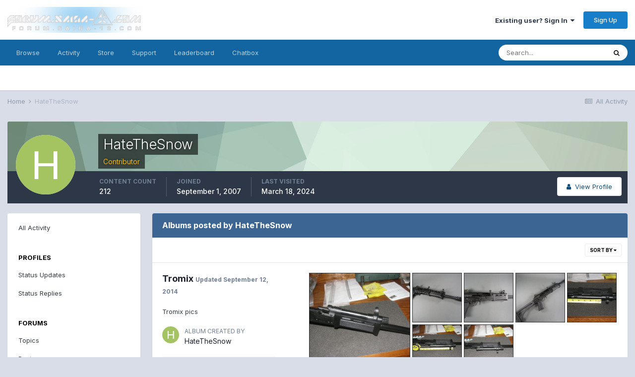

--- FILE ---
content_type: text/html;charset=UTF-8
request_url: http://forum.saiga-12.com/index.php?/profile/7557-hatethesnow/content/&type=gallery_album_item&sortby=album_last_comment&sortdirection=desc
body_size: 11048
content:
<!DOCTYPE html>
<html lang="en-US" dir="ltr">
	<head>
		<title>HateTheSnow's Content - forum.Saiga-12.com</title>
		
			<script type="text/javascript">

  var _gaq = _gaq || [];
  _gaq.push(['_setAccount', 'UA-322385-2']);
  _gaq.push(['_trackPageview']);

  (function() {
    var ga = document.createElement('script'); ga.type = 'text/javascript'; ga.async = true;
    ga.src = ('https:' == document.location.protocol ? 'https://ssl' : 'http://www') + '.google-analytics.com/ga.js';
    var s = document.getElementsByTagName('script')[0]; s.parentNode.insertBefore(ga, s);
  })();

</script>
		
		<!--[if lt IE 9]>
			
		    <script src="//forum.saiga-12.com/applications/core/interface/html5shiv/html5shiv.js"></script>
		<![endif]-->
		

	<meta name="viewport" content="width=device-width, initial-scale=1">


	
	


	<meta name="twitter:card" content="summary" />



	
		
			
				<meta property="og:site_name" content="forum.Saiga-12.com">
			
		
	

	
		
			
				<meta property="og:locale" content="en_US">
			
		
	


	
		<link rel="canonical" href="http://forum.saiga-12.com/index.php?/profile/7557-hatethesnow/" />
	




<link rel="manifest" href="http://forum.saiga-12.com/index.php?/manifest.webmanifest/">
<meta name="msapplication-config" content="http://forum.saiga-12.com/index.php?/browserconfig.xml/">
<meta name="msapplication-starturl" content="/">
<meta name="application-name" content="forum.Saiga-12.com">

<meta name="apple-mobile-web-app-title" content="forum.Saiga-12.com">

	<meta name="theme-color" content="#ffffff">






		


	
		<link href="https://fonts.googleapis.com/css?family=Inter:300,300i,400,400i,500,700,700i" rel="stylesheet" referrerpolicy="origin">
	



	<link rel='stylesheet' href='http://forum.saiga-12.com/uploads/css_built_1/341e4a57816af3ba440d891ca87450ff_framework.css?v=bc8372e0e01618437412' media='all'>

	<link rel='stylesheet' href='http://forum.saiga-12.com/uploads/css_built_1/05e81b71abe4f22d6eb8d1a929494829_responsive.css?v=bc8372e0e01618437412' media='all'>

	<link rel='stylesheet' href='http://forum.saiga-12.com/uploads/css_built_1/90eb5adf50a8c640f633d47fd7eb1778_core.css?v=bc8372e0e01618437412' media='all'>

	<link rel='stylesheet' href='http://forum.saiga-12.com/uploads/css_built_1/5a0da001ccc2200dc5625c3f3934497d_core_responsive.css?v=bc8372e0e01618437412' media='all'>

	<link rel='stylesheet' href='http://forum.saiga-12.com/uploads/css_built_1/ec0c06d47f161faa24112e8cbf0665bc_chatbox.css?v=bc8372e0e01618437412' media='all'>

	<link rel='stylesheet' href='http://forum.saiga-12.com/uploads/css_built_1/ffdbd8340d5c38a97b780eeb2549bc3f_profiles.css?v=bc8372e0e01618437412' media='all'>

	<link rel='stylesheet' href='http://forum.saiga-12.com/uploads/css_built_1/f2ef08fd7eaff94a9763df0d2e2aaa1f_streams.css?v=bc8372e0e01618437412' media='all'>

	<link rel='stylesheet' href='http://forum.saiga-12.com/uploads/css_built_1/9be4fe0d9dd3ee2160f368f53374cd3f_leaderboard.css?v=bc8372e0e01618437412' media='all'>

	<link rel='stylesheet' href='http://forum.saiga-12.com/uploads/css_built_1/125515e1b6f230e3adf3a20c594b0cea_profiles_responsive.css?v=bc8372e0e01618437412' media='all'>

	<link rel='stylesheet' href='http://forum.saiga-12.com/uploads/css_built_1/85f08a814a02aa8260eec3eab0e3ca47_profile.css?v=bc8372e0e01618437412' media='all'>

	<link rel='stylesheet' href='http://forum.saiga-12.com/uploads/css_built_1/667696516b1b637f376df8f2a042aef7_profile.css?v=bc8372e0e01618437412' media='all'>

	<link rel='stylesheet' href='http://forum.saiga-12.com/uploads/css_built_1/6a6afb106122c1b73b3caacf669ca862_profile.css?v=bc8372e0e01618437412' media='all'>

	<link rel='stylesheet' href='http://forum.saiga-12.com/uploads/css_built_1/37c6452ea623de41c991284837957128_gallery.css?v=bc8372e0e01618437412' media='all'>

	<link rel='stylesheet' href='http://forum.saiga-12.com/uploads/css_built_1/8a32dcbf06236254181d222455063219_global.css?v=bc8372e0e01618437412' media='all'>

	<link rel='stylesheet' href='http://forum.saiga-12.com/uploads/css_built_1/22e9af7d7c6ac7ddc7db0f1b0d471efc_gallery_responsive.css?v=bc8372e0e01618437412' media='all'>





<link rel='stylesheet' href='http://forum.saiga-12.com/uploads/css_built_1/258adbb6e4f3e83cd3b355f84e3fa002_custom.css?v=bc8372e0e01618437412' media='all'>




		
		

	</head>
	<body class='ipsApp ipsApp_front ipsJS_none ipsClearfix' data-controller='core.front.core.app' data-message="" data-pageApp='core' data-pageLocation='front' data-pageModule='members' data-pageController='profile'>
		<a href='#elContent' class='ipsHide' title='Go to main content on this page' accesskey='m'>Jump to content</a>
		
		<div id='ipsLayout_header' class='ipsClearfix'>
			





			
			
<ul id='elMobileNav' class='ipsResponsive_hideDesktop' data-controller='core.front.core.mobileNav'>
	
		
			<li id='elMobileBreadcrumb'>
				<a href='http://forum.saiga-12.com/'>
					<span>Home</span>
				</a>
			</li>
		
	
	
	
	<li >
		<a data-action="defaultStream" href='http://forum.saiga-12.com/index.php?/discover/'><i class="fa fa-newspaper-o" aria-hidden="true"></i></a>
	</li>

	

	
		<li class='ipsJS_show'>
			<a href='http://forum.saiga-12.com/index.php?/search/'><i class='fa fa-search'></i></a>
		</li>
	
</ul>
			<header>
				<div class='ipsLayout_container'>
					


<a href='http://forum.saiga-12.com/' id='elLogo' accesskey='1'><img src="http://forum.saiga-12.com/uploads/monthly_2018_07/1_Saiga-12.com_Logo.png.6777bd97a256e3a36251647aee049070.png" alt='forum.Saiga-12.com'></a>

					

	<ul id="elUserNav" class="ipsList_inline cSignedOut ipsResponsive_showDesktop">
		
		
	


	<li class='cUserNav_icon ipsHide' id='elCart_container'></li>
	<li class='elUserNav_sep ipsHide' id='elCart_sep'></li>

<li id="elSignInLink">
			<a href="http://forum.saiga-12.com/index.php?/login/" data-ipsmenu-closeonclick="false" data-ipsmenu id="elUserSignIn">
				Existing user? Sign In  <i class="fa fa-caret-down"></i>
			</a>
			
<div id='elUserSignIn_menu' class='ipsMenu ipsMenu_auto ipsHide'>
	<form accept-charset='utf-8' method='post' action='http://forum.saiga-12.com/index.php?/login/' data-controller="core.global.core.login">
		<input type="hidden" name="csrfKey" value="72f047b86b08d5f9dba1d9f0c56b854a">
		<input type="hidden" name="ref" value="aHR0cDovL2ZvcnVtLnNhaWdhLTEyLmNvbS9pbmRleC5waHA/L3Byb2ZpbGUvNzU1Ny1oYXRldGhlc25vdy9jb250ZW50LyZ0eXBlPWdhbGxlcnlfYWxidW1faXRlbSZzb3J0Ynk9YWxidW1fbGFzdF9jb21tZW50JnNvcnRkaXJlY3Rpb249ZGVzYw==">
		<div data-role="loginForm">
			
			
			
				<div class='ipsColumns ipsColumns_noSpacing'>
					<div class='ipsColumn ipsColumn_wide' id='elUserSignIn_internal'>
						
<div class="ipsPad ipsForm ipsForm_vertical">
	<h4 class="ipsType_sectionHead">Sign In</h4>
	<br><br>
	<ul class='ipsList_reset'>
		<li class="ipsFieldRow ipsFieldRow_noLabel ipsFieldRow_fullWidth">
			
			
				<input type="text" placeholder="Display Name" name="auth" autocomplete="username">
			
		</li>
		<li class="ipsFieldRow ipsFieldRow_noLabel ipsFieldRow_fullWidth">
			<input type="password" placeholder="Password" name="password" autocomplete="current-password">
		</li>
		<li class="ipsFieldRow ipsFieldRow_checkbox ipsClearfix">
			<span class="ipsCustomInput">
				<input type="checkbox" name="remember_me" id="remember_me_checkbox" value="1" checked aria-checked="true">
				<span></span>
			</span>
			<div class="ipsFieldRow_content">
				<label class="ipsFieldRow_label" for="remember_me_checkbox">Remember me</label>
				<span class="ipsFieldRow_desc">Not recommended on shared computers</span>
			</div>
		</li>
		<li class="ipsFieldRow ipsFieldRow_fullWidth">
			<button type="submit" name="_processLogin" value="usernamepassword" class="ipsButton ipsButton_primary ipsButton_small" id="elSignIn_submit">Sign In</button>
			
				<p class="ipsType_right ipsType_small">
					
						<a href='http://forum.saiga-12.com/index.php?/lostpassword/' data-ipsDialog data-ipsDialog-title='Forgot your password?'>
					
					Forgot your password?</a>
				</p>
			
		</li>
	</ul>
</div>
					</div>
					<div class='ipsColumn ipsColumn_wide'>
						<div class='ipsPadding' id='elUserSignIn_external'>
							<div class='ipsAreaBackground_light ipsPadding:half'>
								
								
									<div class='ipsType_center ipsMargin_top:half'>
										

<button type="submit" name="_processLogin" value="2" class='ipsButton ipsButton_verySmall ipsButton_fullWidth ipsSocial ipsSocial_facebook' style="background-color: #3a579a">
	
		<span class='ipsSocial_icon'>
			
				<i class='fa fa-facebook-official'></i>
			
		</span>
		<span class='ipsSocial_text'>Sign in with Facebook</span>
	
</button>
									</div>
								
							</div>
						</div>
					</div>
				</div>
			
		</div>
	</form>
</div>
		</li>
		
			<li>
				
					<a href="http://forum.saiga-12.com/index.php?/register/" data-ipsdialog data-ipsdialog-size="narrow" data-ipsdialog-title="Sign Up"  id="elRegisterButton" class="ipsButton ipsButton_normal ipsButton_primary">Sign Up</a>
				
			</li>
		
	</ul>

				</div>
			</header>
			

	<nav data-controller='core.front.core.navBar' class=' ipsResponsive_showDesktop'>
		<div class='ipsNavBar_primary ipsLayout_container '>
			<ul data-role="primaryNavBar" class='ipsClearfix'>
				


	
		
		
		<li  id='elNavSecondary_1' data-role="navBarItem" data-navApp="core" data-navExt="CustomItem">
			
			
				<a href="http://forum.saiga-12.com"  data-navItem-id="1" >
					Browse<span class='ipsNavBar_active__identifier'></span>
				</a>
			
			
				<ul class='ipsNavBar_secondary ipsHide' data-role='secondaryNavBar'>
					


	
	

	
		
		
		<li  id='elNavSecondary_10' data-role="navBarItem" data-navApp="forums" data-navExt="Forums">
			
			
				<a href="http://forum.saiga-12.com/index.php"  data-navItem-id="10" >
					Forums<span class='ipsNavBar_active__identifier'></span>
				</a>
			
			
		</li>
	
	

	
		
		
		<li  id='elNavSecondary_11' data-role="navBarItem" data-navApp="gallery" data-navExt="Gallery">
			
			
				<a href="http://forum.saiga-12.com/index.php?/gallery/"  data-navItem-id="11" >
					Gallery<span class='ipsNavBar_active__identifier'></span>
				</a>
			
			
		</li>
	
	

	
		
		
		<li  id='elNavSecondary_12' data-role="navBarItem" data-navApp="blog" data-navExt="Blogs">
			
			
				<a href="http://forum.saiga-12.com/index.php?/blogs/"  data-navItem-id="12" >
					Blogs<span class='ipsNavBar_active__identifier'></span>
				</a>
			
			
		</li>
	
	

	
		
		
		<li  id='elNavSecondary_13' data-role="navBarItem" data-navApp="calendar" data-navExt="Calendar">
			
			
				<a href="http://forum.saiga-12.com/index.php?/calendar/"  data-navItem-id="13" >
					Calendar<span class='ipsNavBar_active__identifier'></span>
				</a>
			
			
		</li>
	
	

	
	

	
		
		
		<li  id='elNavSecondary_31' data-role="navBarItem" data-navApp="core" data-navExt="StaffDirectory">
			
			
				<a href="http://forum.saiga-12.com/index.php?/staff/"  data-navItem-id="31" >
					Staff<span class='ipsNavBar_active__identifier'></span>
				</a>
			
			
		</li>
	
	

	
		
		
		<li  id='elNavSecondary_32' data-role="navBarItem" data-navApp="core" data-navExt="OnlineUsers">
			
			
				<a href="http://forum.saiga-12.com/index.php?/online/"  data-navItem-id="32" >
					Online Users<span class='ipsNavBar_active__identifier'></span>
				</a>
			
			
		</li>
	
	

	
		
		
		<li  id='elNavSecondary_33' data-role="navBarItem" data-navApp="core" data-navExt="Leaderboard">
			
			
				<a href="http://forum.saiga-12.com/index.php?/leaderboard/"  data-navItem-id="33" >
					Leaderboard<span class='ipsNavBar_active__identifier'></span>
				</a>
			
			
		</li>
	
	

					<li class='ipsHide' id='elNavigationMore_1' data-role='navMore'>
						<a href='#' data-ipsMenu data-ipsMenu-appendTo='#elNavigationMore_1' id='elNavigationMore_1_dropdown'>More <i class='fa fa-caret-down'></i></a>
						<ul class='ipsHide ipsMenu ipsMenu_auto' id='elNavigationMore_1_dropdown_menu' data-role='moreDropdown'></ul>
					</li>
				</ul>
			
		</li>
	
	

	
		
		
		<li  id='elNavSecondary_2' data-role="navBarItem" data-navApp="core" data-navExt="CustomItem">
			
			
				<a href="http://forum.saiga-12.com/index.php?/discover/"  data-navItem-id="2" >
					Activity<span class='ipsNavBar_active__identifier'></span>
				</a>
			
			
				<ul class='ipsNavBar_secondary ipsHide' data-role='secondaryNavBar'>
					


	
		
		
		<li  id='elNavSecondary_4' data-role="navBarItem" data-navApp="core" data-navExt="AllActivity">
			
			
				<a href="http://forum.saiga-12.com/index.php?/discover/"  data-navItem-id="4" >
					All Activity<span class='ipsNavBar_active__identifier'></span>
				</a>
			
			
		</li>
	
	

	
	

	
	

	
	

	
		
		
		<li  id='elNavSecondary_8' data-role="navBarItem" data-navApp="core" data-navExt="Search">
			
			
				<a href="http://forum.saiga-12.com/index.php?/search/"  data-navItem-id="8" >
					Search<span class='ipsNavBar_active__identifier'></span>
				</a>
			
			
		</li>
	
	

	
	

					<li class='ipsHide' id='elNavigationMore_2' data-role='navMore'>
						<a href='#' data-ipsMenu data-ipsMenu-appendTo='#elNavigationMore_2' id='elNavigationMore_2_dropdown'>More <i class='fa fa-caret-down'></i></a>
						<ul class='ipsHide ipsMenu ipsMenu_auto' id='elNavigationMore_2_dropdown_menu' data-role='moreDropdown'></ul>
					</li>
				</ul>
			
		</li>
	
	

	
		
		
		<li  id='elNavSecondary_14' data-role="navBarItem" data-navApp="nexus" data-navExt="Store">
			
			
				<a href="http://forum.saiga-12.com/index.php?/store/"  data-navItem-id="14" >
					Store<span class='ipsNavBar_active__identifier'></span>
				</a>
			
			
				<ul class='ipsNavBar_secondary ipsHide' data-role='secondaryNavBar'>
					


	
	

	
	

	
	

	
	

	
	

					<li class='ipsHide' id='elNavigationMore_14' data-role='navMore'>
						<a href='#' data-ipsMenu data-ipsMenu-appendTo='#elNavigationMore_14' id='elNavigationMore_14_dropdown'>More <i class='fa fa-caret-down'></i></a>
						<ul class='ipsHide ipsMenu ipsMenu_auto' id='elNavigationMore_14_dropdown_menu' data-role='moreDropdown'></ul>
					</li>
				</ul>
			
		</li>
	
	

	
		
		
		<li  id='elNavSecondary_27' data-role="navBarItem" data-navApp="core" data-navExt="CustomItem">
			
			
				<a href="http://forum.saiga-12.com/index.php?/support/"  data-navItem-id="27" >
					Support<span class='ipsNavBar_active__identifier'></span>
				</a>
			
			
				<ul class='ipsNavBar_secondary ipsHide' data-role='secondaryNavBar'>
					


	
	

	
	

					<li class='ipsHide' id='elNavigationMore_27' data-role='navMore'>
						<a href='#' data-ipsMenu data-ipsMenu-appendTo='#elNavigationMore_27' id='elNavigationMore_27_dropdown'>More <i class='fa fa-caret-down'></i></a>
						<ul class='ipsHide ipsMenu ipsMenu_auto' id='elNavigationMore_27_dropdown_menu' data-role='moreDropdown'></ul>
					</li>
				</ul>
			
		</li>
	
	

	
		
		
		<li  id='elNavSecondary_34' data-role="navBarItem" data-navApp="core" data-navExt="Leaderboard">
			
			
				<a href="http://forum.saiga-12.com/index.php?/leaderboard/"  data-navItem-id="34" >
					Leaderboard<span class='ipsNavBar_active__identifier'></span>
				</a>
			
			
		</li>
	
	

	
		
		
		<li  id='elNavSecondary_35' data-role="navBarItem" data-navApp="bimchatbox" data-navExt="Chatbox">
			
			
				<a href="http://forum.saiga-12.com/index.php?/bimchatbox/"  data-navItem-id="35" >
					Chatbox<span class='ipsNavBar_active__identifier'></span>
				</a>
			
			
		</li>
	
	

	
	

				<li class='ipsHide' id='elNavigationMore' data-role='navMore'>
					<a href='#' data-ipsMenu data-ipsMenu-appendTo='#elNavigationMore' id='elNavigationMore_dropdown'>More</a>
					<ul class='ipsNavBar_secondary ipsHide' data-role='secondaryNavBar'>
						<li class='ipsHide' id='elNavigationMore_more' data-role='navMore'>
							<a href='#' data-ipsMenu data-ipsMenu-appendTo='#elNavigationMore_more' id='elNavigationMore_more_dropdown'>More <i class='fa fa-caret-down'></i></a>
							<ul class='ipsHide ipsMenu ipsMenu_auto' id='elNavigationMore_more_dropdown_menu' data-role='moreDropdown'></ul>
						</li>
					</ul>
				</li>
			</ul>
			

	<div id="elSearchWrapper">
		<div id='elSearch' class='' data-controller='core.front.core.quickSearch'>
			<form accept-charset='utf-8' action='//forum.saiga-12.com/index.php?/search/&amp;do=quicksearch' method='post'>
				<input type='search' id='elSearchField' placeholder='Search...' name='q' autocomplete='off' aria-label='Search'>
				<button class='cSearchSubmit' type="submit" aria-label='Search'><i class="fa fa-search"></i></button>
				<div id="elSearchExpanded">
					<div class="ipsMenu_title">
						Search In
					</div>
					<ul class="ipsSideMenu_list ipsSideMenu_withRadios ipsSideMenu_small" data-ipsSideMenu data-ipsSideMenu-type="radio" data-ipsSideMenu-responsive="false" data-role="searchContexts">
						<li>
							<span class='ipsSideMenu_item ipsSideMenu_itemActive' data-ipsMenuValue='all'>
								<input type="radio" name="type" value="all" checked id="elQuickSearchRadio_type_all">
								<label for='elQuickSearchRadio_type_all' id='elQuickSearchRadio_type_all_label'>Everywhere</label>
							</span>
						</li>
						
						
							<li>
								<span class='ipsSideMenu_item' data-ipsMenuValue='core_statuses_status'>
									<input type="radio" name="type" value="core_statuses_status" id="elQuickSearchRadio_type_core_statuses_status">
									<label for='elQuickSearchRadio_type_core_statuses_status' id='elQuickSearchRadio_type_core_statuses_status_label'>Status Updates</label>
								</span>
							</li>
						
						
						<li data-role="showMoreSearchContexts">
							<span class='ipsSideMenu_item' data-action="showMoreSearchContexts" data-exclude="core_statuses_status">
								More options...
							</span>
						</li>
					</ul>
					<div class="ipsMenu_title">
						Find results that contain...
					</div>
					<ul class='ipsSideMenu_list ipsSideMenu_withRadios ipsSideMenu_small ipsType_normal' role="radiogroup" data-ipsSideMenu data-ipsSideMenu-type="radio" data-ipsSideMenu-responsive="false" data-filterType='andOr'>
						
							<li>
								<span class='ipsSideMenu_item ipsSideMenu_itemActive' data-ipsMenuValue='or'>
									<input type="radio" name="search_and_or" value="or" checked id="elRadio_andOr_or">
									<label for='elRadio_andOr_or' id='elField_andOr_label_or'><em>Any</em> of my search term words</label>
								</span>
							</li>
						
							<li>
								<span class='ipsSideMenu_item ' data-ipsMenuValue='and'>
									<input type="radio" name="search_and_or" value="and"  id="elRadio_andOr_and">
									<label for='elRadio_andOr_and' id='elField_andOr_label_and'><em>All</em> of my search term words</label>
								</span>
							</li>
						
					</ul>
					<div class="ipsMenu_title">
						Find results in...
					</div>
					<ul class='ipsSideMenu_list ipsSideMenu_withRadios ipsSideMenu_small ipsType_normal' role="radiogroup" data-ipsSideMenu data-ipsSideMenu-type="radio" data-ipsSideMenu-responsive="false" data-filterType='searchIn'>
						<li>
							<span class='ipsSideMenu_item ipsSideMenu_itemActive' data-ipsMenuValue='all'>
								<input type="radio" name="search_in" value="all" checked id="elRadio_searchIn_and">
								<label for='elRadio_searchIn_and' id='elField_searchIn_label_all'>Content titles and body</label>
							</span>
						</li>
						<li>
							<span class='ipsSideMenu_item' data-ipsMenuValue='titles'>
								<input type="radio" name="search_in" value="titles" id="elRadio_searchIn_titles">
								<label for='elRadio_searchIn_titles' id='elField_searchIn_label_titles'>Content titles only</label>
							</span>
						</li>
					</ul>
				</div>
			</form>
		</div>
	</div>

		</div>
	</nav>

		</div>
		<main id='ipsLayout_body' class='ipsLayout_container'>
			<div id='ipsLayout_contentArea'>
				<div id='ipsLayout_contentWrapper'>
					
<nav class='ipsBreadcrumb ipsBreadcrumb_top ipsFaded_withHover'>
	

	<ul class='ipsList_inline ipsPos_right'>
		
		<li >
			<a data-action="defaultStream" class='ipsType_light '  href='http://forum.saiga-12.com/index.php?/discover/'><i class="fa fa-newspaper-o" aria-hidden="true"></i> <span>All Activity</span></a>
		</li>
		
	</ul>

	<ul data-role="breadcrumbList">
		<li>
			<a title="Home" href='http://forum.saiga-12.com/'>
				<span>Home <i class='fa fa-angle-right'></i></span>
			</a>
		</li>
		
		
			<li>
				
					<a href='http://forum.saiga-12.com/index.php?/profile/7557-hatethesnow/'>
						<span>HateTheSnow </span>
					</a>
				
			</li>
		
	</ul>
</nav>
					
					<div id='ipsLayout_mainArea'>
						<a id='elContent'></a>
						
						
						
						

	




						


<div data-controller='core.front.profile.main' id='elProfileUserContent'>
	

<header data-role="profileHeader">
	<div class='ipsPageHead_special cProfileHeaderMinimal' id='elProfileHeader' data-controller='core.global.core.coverPhoto' data-url="http://forum.saiga-12.com/index.php?/profile/7557-hatethesnow/&amp;csrfKey=72f047b86b08d5f9dba1d9f0c56b854a" data-coverOffset='0'>
		
			<div class='ipsCoverPhoto_container' style="background-color: hsl(138, 100%, 80% )">
				<img src='http://forum.saiga-12.com/uploads/set_resources_1/84c1e40ea0e759e3f1505eb1788ddf3c_pattern.png' class='ipsCoverPhoto_photo' data-action="toggleCoverPhoto" alt=''>
			</div>
		
		
		<div class='ipsColumns ipsColumns_collapsePhone' data-hideOnCoverEdit>
			<div class='ipsColumn ipsColumn_fixed ipsColumn_narrow ipsPos_center' id='elProfilePhoto'>
				
					<span class='ipsUserPhoto ipsUserPhoto_xlarge'>					
						<img src='data:image/svg+xml,%3Csvg%20xmlns%3D%22http%3A%2F%2Fwww.w3.org%2F2000%2Fsvg%22%20viewBox%3D%220%200%201024%201024%22%20style%3D%22background%3A%23a4c462%22%3E%3Cg%3E%3Ctext%20text-anchor%3D%22middle%22%20dy%3D%22.35em%22%20x%3D%22512%22%20y%3D%22512%22%20fill%3D%22%23ffffff%22%20font-size%3D%22700%22%20font-family%3D%22-apple-system%2C%20BlinkMacSystemFont%2C%20Roboto%2C%20Helvetica%2C%20Arial%2C%20sans-serif%22%3EH%3C%2Ftext%3E%3C%2Fg%3E%3C%2Fsvg%3E' alt=''>
					</span>
				
				
			</div>
			<div class='ipsColumn ipsColumn_fluid'>
				<div class='ipsPos_left ipsPad cProfileHeader_name ipsType_normal'>
					<h1 class='ipsType_reset ipsPageHead_barText'>
						HateTheSnow

						
                        
					</h1>
					<span>
						<span class='ipsPageHead_barText'><b><span style='color:#f4b800'>Contributor</span></b></span>
					</span>
				</div>
				
					<ul class='ipsList_inline ipsPad ipsResponsive_hidePhone ipsResponsive_block ipsPos_left'>
						
							<li>

<div data-followApp='core' data-followArea='member' data-followID='7557'  data-controller='core.front.core.followButton'>
	
		

	
</div></li>
						
						
					</ul>
				
			</div>
		</div>
	</div>

	<div class='ipsGrid ipsAreaBackground ipsPad ipsResponsive_showPhone ipsResponsive_block'>
		
		
		

		
		
		<div data-role='switchView' class='ipsGrid_span12'>
			<div data-action="goToProfile" data-type='phone' class=''>
				<a href='http://forum.saiga-12.com/index.php?/profile/7557-hatethesnow/' class='ipsButton ipsButton_veryLight ipsButton_small ipsButton_fullWidth' title="HateTheSnow's Profile"><i class='fa fa-user'></i></a>
			</div>
			<div data-action="browseContent" data-type='phone' class='ipsHide'>
				<a href="http://forum.saiga-12.com/index.php?/profile/7557-hatethesnow/content/" class='ipsButton ipsButton_veryLight ipsButton_small ipsButton_fullWidth'  title="HateTheSnow's Content"><i class='fa fa-newspaper-o'></i></a>
			</div>
		</div>
	</div>

	<div id='elProfileStats' class='ipsClearfix sm:ipsPadding ipsResponsive_pull'>
		<div data-role='switchView' class='ipsResponsive_hidePhone ipsPos_right'>
			<a href='http://forum.saiga-12.com/index.php?/profile/7557-hatethesnow/' class='ipsButton ipsButton_veryLight ipsButton_small ipsPos_right ' data-action="goToProfile" data-type='full' title="HateTheSnow's Profile"><i class='fa fa-user'></i> <span class='ipsResponsive_showDesktop ipsResponsive_inline'>&nbsp;View Profile</span></a>
			<a href="http://forum.saiga-12.com/index.php?/profile/7557-hatethesnow/content/" class='ipsButton ipsButton_veryLight ipsButton_small ipsPos_right ipsHide' data-action="browseContent" data-type='full' title="HateTheSnow's Content"><i class='fa fa-newspaper-o'></i> <span class='ipsResponsive_showDesktop ipsResponsive_inline'>&nbsp;See their activity</span></a>
		</div>
		<ul class='ipsList_reset ipsFlex ipsFlex-ai:center ipsFlex-fw:wrap ipsPos_left ipsResponsive_noFloat'>
			<li>
				<h4 class='ipsType_minorHeading'>Content Count</h4>
				212
			</li>
			<li>
				<h4 class='ipsType_minorHeading'>Joined</h4>
				<time datetime='2007-09-01T00:50:39Z' title='09/01/2007 12:50  AM' data-short='18 yr'>September 1, 2007</time>
			</li>
            
			<li>
				<h4 class='ipsType_minorHeading'>Last visited</h4>
				<span>
					
                    <time datetime='2024-03-18T02:30:07Z' title='03/18/2024 02:30  AM' data-short='1 yr'>March 18, 2024</time>
				</span>
			</li>
            
			
		</ul>
	</div>
</header>
	<div data-role="profileContent" class='ipsSpacer_top'>

		<div class="ipsColumns ipsColumns_collapsePhone">
			<div class="ipsColumn ipsColumn_wide">
				<div class='ipsPadding:half ipsBox'>
					<div class="ipsSideMenu" data-ipsTabBar data-ipsTabBar-contentArea='#elUserContent' data-ipsTabBar-itemselector=".ipsSideMenu_item" data-ipsTabBar-activeClass="ipsSideMenu_itemActive" data-ipsSideMenu>
						<h3 class="ipsSideMenu_mainTitle ipsAreaBackground_light ipsType_medium">
							<a href="#user_content" class="ipsPad_double" data-action="openSideMenu"><i class="fa fa-bars"></i> &nbsp;Content Type&nbsp;<i class="fa fa-caret-down"></i></a>
						</h3>
						<div>
							<ul class="ipsSideMenu_list">
								<li><a href="http://forum.saiga-12.com/index.php?/profile/7557-hatethesnow/content/&amp;change_section=1" class="ipsSideMenu_item ">All Activity</a></li>
							</ul>
							
								<h4 class='ipsSideMenu_subTitle'>Profiles</h4>
								<ul class="ipsSideMenu_list">
									
										<li><a href="http://forum.saiga-12.com/index.php?/profile/7557-hatethesnow/content/&amp;type=core_statuses_status&amp;change_section=1" class="ipsSideMenu_item ">Status Updates</a></li>
									
										<li><a href="http://forum.saiga-12.com/index.php?/profile/7557-hatethesnow/content/&amp;type=core_statuses_reply&amp;change_section=1" class="ipsSideMenu_item ">Status Replies</a></li>
									
								</ul>
							
								<h4 class='ipsSideMenu_subTitle'>Forums</h4>
								<ul class="ipsSideMenu_list">
									
										<li><a href="http://forum.saiga-12.com/index.php?/profile/7557-hatethesnow/content/&amp;type=forums_topic&amp;change_section=1" class="ipsSideMenu_item ">Topics</a></li>
									
										<li><a href="http://forum.saiga-12.com/index.php?/profile/7557-hatethesnow/content/&amp;type=forums_topic_post&amp;change_section=1" class="ipsSideMenu_item ">Posts</a></li>
									
								</ul>
							
								<h4 class='ipsSideMenu_subTitle'>Gallery</h4>
								<ul class="ipsSideMenu_list">
									
										<li><a href="http://forum.saiga-12.com/index.php?/profile/7557-hatethesnow/content/&amp;type=gallery_image&amp;change_section=1" class="ipsSideMenu_item ">Images</a></li>
									
										<li><a href="http://forum.saiga-12.com/index.php?/profile/7557-hatethesnow/content/&amp;type=gallery_image_comment&amp;change_section=1" class="ipsSideMenu_item ">Image Comments</a></li>
									
										<li><a href="http://forum.saiga-12.com/index.php?/profile/7557-hatethesnow/content/&amp;type=gallery_album_item&amp;change_section=1" class="ipsSideMenu_item ipsSideMenu_itemActive">Albums</a></li>
									
										<li><a href="http://forum.saiga-12.com/index.php?/profile/7557-hatethesnow/content/&amp;type=gallery_album_comment&amp;change_section=1" class="ipsSideMenu_item ">Album Comments</a></li>
									
								</ul>
							
								<h4 class='ipsSideMenu_subTitle'>Blogs</h4>
								<ul class="ipsSideMenu_list">
									
										<li><a href="http://forum.saiga-12.com/index.php?/profile/7557-hatethesnow/content/&amp;type=blog_entry&amp;change_section=1" class="ipsSideMenu_item ">Blog Entries</a></li>
									
										<li><a href="http://forum.saiga-12.com/index.php?/profile/7557-hatethesnow/content/&amp;type=blog_entry_comment&amp;change_section=1" class="ipsSideMenu_item ">Blog Comments</a></li>
									
								</ul>
							
								<h4 class='ipsSideMenu_subTitle'>Calendar</h4>
								<ul class="ipsSideMenu_list">
									
										<li><a href="http://forum.saiga-12.com/index.php?/profile/7557-hatethesnow/content/&amp;type=calendar_event&amp;change_section=1" class="ipsSideMenu_item ">Events</a></li>
									
										<li><a href="http://forum.saiga-12.com/index.php?/profile/7557-hatethesnow/content/&amp;type=calendar_event_comment&amp;change_section=1" class="ipsSideMenu_item ">Event Comments</a></li>
									
								</ul>
							
								<h4 class='ipsSideMenu_subTitle'>Store</h4>
								<ul class="ipsSideMenu_list">
									
										<li><a href="http://forum.saiga-12.com/index.php?/profile/7557-hatethesnow/content/&amp;type=nexus_package_review&amp;change_section=1" class="ipsSideMenu_item ">Product Reviews</a></li>
									
								</ul>
							
						</div>			
					</div>
				</div>
			</div>
			<div class="ipsColumn ipsColumn_fluid" id='elUserContent'>
				
<div class='ipsBox'>
	<h2 class='ipsType_sectionTitle ipsType_reset'>Albums posted by HateTheSnow</h2>
	
<div data-baseurl='http://forum.saiga-12.com/index.php?/profile/7557-hatethesnow/content/&amp;type=gallery_album_item&amp;sortby=album_last_comment&amp;sortdirection=desc' data-resort='listResort' data-controller='core.global.core.table'  >
	

	
	<div class="ipsButtonBar ipsPad_half ipsClearfix ipsClear">
		

		<ul class="ipsButtonRow ipsPos_right ipsClearfix">
			
				<li>
					
					<a href="#elSortByMenu_menu" id="elSortByMenu_2b109ae74a92e68ba41acb33f587fcf0" data-role="sortButton" data-ipsMenu data-ipsMenu-activeClass="ipsButtonRow_active" data-ipsMenu-selectable="radio">Sort By <i class="fa fa-caret-down"></i></a>
					<ul class="ipsMenu ipsMenu_auto ipsMenu_withStem ipsMenu_selectable ipsHide" id="elSortByMenu_2b109ae74a92e68ba41acb33f587fcf0_menu">
							
							
								<li class="ipsMenu_item " data-ipsMenuValue="album_last_img_date" data-sortDirection='desc'><a href="http://forum.saiga-12.com/index.php?/profile/7557-hatethesnow/content/&amp;type=gallery_album_item&amp;sortby=album_last_img_date&amp;sortdirection=desc">Recently Updated</a></li>
							
								<li class="ipsMenu_item ipsMenu_itemChecked" data-ipsMenuValue="album_last_comment" data-sortDirection='desc'><a href="http://forum.saiga-12.com/index.php?/profile/7557-hatethesnow/content/&amp;type=gallery_album_item&amp;sortby=album_last_comment&amp;sortdirection=desc">Last Reply</a></li>
							
								<li class="ipsMenu_item " data-ipsMenuValue="album_name" data-sortDirection='asc'><a href="http://forum.saiga-12.com/index.php?/profile/7557-hatethesnow/content/&amp;type=gallery_album_item&amp;sortby=album_name&amp;sortdirection=asc">Title</a></li>
							
								<li class="ipsMenu_item " data-ipsMenuValue="album_rating_aggregate" data-sortDirection='desc'><a href="http://forum.saiga-12.com/index.php?/profile/7557-hatethesnow/content/&amp;type=gallery_album_item&amp;sortby=album_rating_aggregate&amp;sortdirection=desc">Highest Rated</a></li>
							
								<li class="ipsMenu_item " data-ipsMenuValue="album_comments" data-sortDirection='desc'><a href="http://forum.saiga-12.com/index.php?/profile/7557-hatethesnow/content/&amp;type=gallery_album_item&amp;sortby=album_comments&amp;sortdirection=desc">Most Commented</a></li>
							
								<li class="ipsMenu_item " data-ipsMenuValue="album_reviews" data-sortDirection='desc'><a href="http://forum.saiga-12.com/index.php?/profile/7557-hatethesnow/content/&amp;type=gallery_album_item&amp;sortby=album_reviews&amp;sortdirection=desc">Most Reviewed</a></li>
							
						
					</ul>
					
				</li>
			
			
		</ul>

		
	</div>
	

	
		
			<ol class='ipsDataList ipsClear cProfileContent ' id='elTable_2b109ae74a92e68ba41acb33f587fcf0' data-role="tableRows">
				

	
		
	
	<li class='ipsDataItem sm:ipsPadding ipsAreaBackground_reset'>
		<div class='ipsColumns ipsColumns_collapsePhone'>
			<div class='ipsColumn ipsColumn_wide'>
				<div class='ipsPadding sm:ipsPadding:none'>
					<h3 class='ipsType_sectionHead ipsContained_container'>
						
						
						
						
							<span class='ipsContained ipsType_break'><a href='http://forum.saiga-12.com/index.php?/gallery/album/1378-tromix/' title='View the album Tromix'>Tromix</a></span>
						

						
							<span class='ipsContained ipsType_break ipsType_light ipsType_small ipsType_reset ipsResponsive_hidePhone'>Updated <time datetime='2014-09-12T00:00:24Z' title='09/12/2014 12:00  AM' data-short='11 yr'>September 12, 2014</time></span>
						
					</h3>

					

					
						<div class='ipsType_medium ipsType_richText ipsSpacer_both ipsContained' data-ipsTruncate data-ipsTruncate-size='3 lines' data-ipsTruncate-type='remove'>
							 Tromix pics<br> 
						</div>
					

					
						<div class='ipsPhotoPanel ipsPhotoPanel_tiny ipsPhotoPanel_notPhone'>
							


	<a href="http://forum.saiga-12.com/index.php?/profile/7557-hatethesnow/" data-ipsHover data-ipsHover-target="http://forum.saiga-12.com/index.php?/profile/7557-hatethesnow/&amp;do=hovercard" class="ipsUserPhoto ipsUserPhoto_tiny" title="Go to HateTheSnow's profile">
		<img src='data:image/svg+xml,%3Csvg%20xmlns%3D%22http%3A%2F%2Fwww.w3.org%2F2000%2Fsvg%22%20viewBox%3D%220%200%201024%201024%22%20style%3D%22background%3A%23a4c462%22%3E%3Cg%3E%3Ctext%20text-anchor%3D%22middle%22%20dy%3D%22.35em%22%20x%3D%22512%22%20y%3D%22512%22%20fill%3D%22%23ffffff%22%20font-size%3D%22700%22%20font-family%3D%22-apple-system%2C%20BlinkMacSystemFont%2C%20Roboto%2C%20Helvetica%2C%20Arial%2C%20sans-serif%22%3EH%3C%2Ftext%3E%3C%2Fg%3E%3C%2Fsvg%3E' alt='HateTheSnow'>
	</a>

							<div>
								<span class='ipsType_minorHeading ipsResponsive_hidePhone'>Album created by</span>
								<span class='ipsType_minorHeading ipsResponsive_hideTablet ipsResponsive_hideDesktop'>by</span>
								<br class='ipsResponsive_hidePhone'>
								<span class='ipsType_normal'>

<a href='http://forum.saiga-12.com/index.php?/profile/7557-hatethesnow/' data-ipsHover data-ipsHover-target='http://forum.saiga-12.com/index.php?/profile/7557-hatethesnow/&amp;do=hovercard&amp;referrer=http%253A%252F%252Fforum.saiga-12.com%252Findex.php%253F%252Fprofile%252F7557-hatethesnow%252Fcontent%252F%2526type%253Dgallery_album_item%2526sortby%253Dalbum_last_comment%2526sortdirection%253Ddesc' title="Go to HateTheSnow's profile" class="ipsType_break">HateTheSnow</a></span>
								
									<span class='ipsType_minorHeading ipsResponsive_hideTablet ipsResponsive_hideDesktop cGalleryUpdated'>Updated</span>
									<span class='ipsType_normal ipsResponsive_hideTablet ipsResponsive_hideDesktop'><time datetime='2014-09-12T00:00:24Z' title='09/12/2014 12:00  AM' data-short='11 yr'>September 12, 2014</time></span>
								
							</div>
						</div>
					

					<ul class='ipsList_inline ipsType_small ipsResponsive_hidePhone ipsClear ipsSpacer_top ipsAreaBackground_light ipsPad ipsPad_half ipsType_center'>
						<li data-ipsTooltip title='7 images'><i class='fa fa-camera'></i> 7</li>
						
							<li data-ipsTooltip title='0 comments'><i class='fa fa-comment'></i> 0</li>
						
						
					</ul>
				</div>
			</div>
			<div class='ipsColumn ipsColumn_fluid'>
				
				<div class='ipsPad cGalleryAlbums_recent'>
					<ul class='ipsList_reset' data-controller='gallery.front.browse.imageLightbox' data-ipsLazyLoad>
						<li style='background-image: url(http://forum.saiga-12.com/uploads/gallery/monthly_2018_06/small.gallery_7557_1378_4170255.jpg.097b1f44de56f7d3f41f9b6769a98641.jpg)' class='cGalleryTrimmedImage'>
							<a href='http://forum.saiga-12.com/index.php?/gallery/album/1378-tromix/' title='View the album Tromix'>
								
									<img src='http://forum.saiga-12.com/uploads/gallery/monthly_2018_06/small.gallery_7557_1378_4170255.jpg.097b1f44de56f7d3f41f9b6769a98641.jpg' alt="Tromix">
								
							</a>
						</li>
						
							
								<li style='background-image: url(http://forum.saiga-12.com/uploads/gallery/monthly_2018_06/small.gallery_7557_1378_155725.jpg.d14aa797fa6c343131850a654ef21018.jpg)' class='cGalleryTrimmedImage' data-imageId="10011">
									<a href='http://forum.saiga-12.com/index.php?/gallery/image/10011-onpont-tromix-saiga-12-3/' data-imageLightbox>
										<img src='http://forum.saiga-12.com/uploads/gallery/monthly_2018_06/small.gallery_7557_1378_155725.jpg.d14aa797fa6c343131850a654ef21018.jpg' alt="OnPont Tromix Saiga 12   3">
										
									</a>
								</li>
							
						
							
								<li style='background-image: url(http://forum.saiga-12.com/uploads/gallery/monthly_2018_06/small.gallery_7557_1378_138941.jpg.a6a7043361219ff33d1d69a5f30d34bf.jpg)' class='cGalleryTrimmedImage' data-imageId="10010">
									<a href='http://forum.saiga-12.com/index.php?/gallery/image/10010-onpont-tromix-saiga-12-2/' data-imageLightbox>
										<img src='http://forum.saiga-12.com/uploads/gallery/monthly_2018_06/small.gallery_7557_1378_138941.jpg.a6a7043361219ff33d1d69a5f30d34bf.jpg' alt="OnPont Tromix Saiga 12   2">
										
									</a>
								</li>
							
						
							
								<li style='background-image: url(http://forum.saiga-12.com/uploads/gallery/monthly_2018_06/small.gallery_7557_1378_176669.jpg.58fbe51cf8e526431b995394e5007efd.jpg)' class='cGalleryTrimmedImage' data-imageId="10009">
									<a href='http://forum.saiga-12.com/index.php?/gallery/image/10009-onpont-tromix-saiga-12-1/' data-imageLightbox>
										<img src='http://forum.saiga-12.com/uploads/gallery/monthly_2018_06/small.gallery_7557_1378_176669.jpg.58fbe51cf8e526431b995394e5007efd.jpg' alt="OnPont Tromix Saiga 12   1">
										
									</a>
								</li>
							
						
							
								<li style='background-image: url(http://forum.saiga-12.com/uploads/gallery/monthly_2018_06/small.gallery_7557_1378_3930027.jpg.4a46289e2ccf1fe564f8a887008209cb.jpg)' class='cGalleryTrimmedImage' data-imageId="10008">
									<a href='http://forum.saiga-12.com/index.php?/gallery/image/10008-img-1359/' data-imageLightbox>
										<img src='http://forum.saiga-12.com/uploads/gallery/monthly_2018_06/small.gallery_7557_1378_3930027.jpg.4a46289e2ccf1fe564f8a887008209cb.jpg' alt="IMG 1359">
										
									</a>
								</li>
							
						
							
								<li style='background-image: url(http://forum.saiga-12.com/uploads/gallery/monthly_2018_06/small.gallery_7557_1378_4983336.jpg.b008c1b1f61c7f66d159cbb2970b702f.jpg)' class='cGalleryTrimmedImage' data-imageId="10007">
									<a href='http://forum.saiga-12.com/index.php?/gallery/image/10007-img-1356/' data-imageLightbox>
										<img src='http://forum.saiga-12.com/uploads/gallery/monthly_2018_06/small.gallery_7557_1378_4983336.jpg.b008c1b1f61c7f66d159cbb2970b702f.jpg' alt="IMG 1356">
										
									</a>
								</li>
							
						
							
								<li style='background-image: url(http://forum.saiga-12.com/uploads/gallery/monthly_2018_06/small.gallery_7557_1378_4709381.jpg.2ef8a70c25b58068d459e274435f0401.jpg)' class='cGalleryTrimmedImage' data-imageId="10006">
									<a href='http://forum.saiga-12.com/index.php?/gallery/image/10006-img-1353/' data-imageLightbox>
										<img src='http://forum.saiga-12.com/uploads/gallery/monthly_2018_06/small.gallery_7557_1378_4709381.jpg.2ef8a70c25b58068d459e274435f0401.jpg' alt="IMG 1353">
										
									</a>
								</li>
							
						
							
						
					</ul>	
				</div>
				<ul class='ipsList_inline ipsType_small ipsResponsive_hideTablet ipsResponsive_hideDesktop sm:ipsMargin_top'>
					<li><i class='fa fa-camera'></i> 7 images</li>
					
						<li><i class='fa fa-comment'></i> 0 comments</li>
					
					
				</ul>
			</div>
		</div>
	</li>

	
		
	
	<li class='ipsDataItem sm:ipsPadding ipsAreaBackground_reset'>
		<div class='ipsColumns ipsColumns_collapsePhone'>
			<div class='ipsColumn ipsColumn_wide'>
				<div class='ipsPadding sm:ipsPadding:none'>
					<h3 class='ipsType_sectionHead ipsContained_container'>
						
						
						
						
							<span class='ipsContained ipsType_break'><a href='http://forum.saiga-12.com/index.php?/gallery/album/1381-reloading-workbench/' title='View the album Reloading Workbench'>Reloading Workbench</a></span>
						

						
							<span class='ipsContained ipsType_break ipsType_light ipsType_small ipsType_reset ipsResponsive_hidePhone'>Updated <time datetime='2014-10-13T02:14:48Z' title='10/13/2014 02:14  AM' data-short='11 yr'>October 13, 2014</time></span>
						
					</h3>

					

					
						<p class='ipsSpacer_bottom ipsResponsive_hidePhone'></p>
					

					
						<div class='ipsPhotoPanel ipsPhotoPanel_tiny ipsPhotoPanel_notPhone'>
							


	<a href="http://forum.saiga-12.com/index.php?/profile/7557-hatethesnow/" data-ipsHover data-ipsHover-target="http://forum.saiga-12.com/index.php?/profile/7557-hatethesnow/&amp;do=hovercard" class="ipsUserPhoto ipsUserPhoto_tiny" title="Go to HateTheSnow's profile">
		<img src='data:image/svg+xml,%3Csvg%20xmlns%3D%22http%3A%2F%2Fwww.w3.org%2F2000%2Fsvg%22%20viewBox%3D%220%200%201024%201024%22%20style%3D%22background%3A%23a4c462%22%3E%3Cg%3E%3Ctext%20text-anchor%3D%22middle%22%20dy%3D%22.35em%22%20x%3D%22512%22%20y%3D%22512%22%20fill%3D%22%23ffffff%22%20font-size%3D%22700%22%20font-family%3D%22-apple-system%2C%20BlinkMacSystemFont%2C%20Roboto%2C%20Helvetica%2C%20Arial%2C%20sans-serif%22%3EH%3C%2Ftext%3E%3C%2Fg%3E%3C%2Fsvg%3E' alt='HateTheSnow'>
	</a>

							<div>
								<span class='ipsType_minorHeading ipsResponsive_hidePhone'>Album created by</span>
								<span class='ipsType_minorHeading ipsResponsive_hideTablet ipsResponsive_hideDesktop'>by</span>
								<br class='ipsResponsive_hidePhone'>
								<span class='ipsType_normal'>

<a href='http://forum.saiga-12.com/index.php?/profile/7557-hatethesnow/' data-ipsHover data-ipsHover-target='http://forum.saiga-12.com/index.php?/profile/7557-hatethesnow/&amp;do=hovercard&amp;referrer=http%253A%252F%252Fforum.saiga-12.com%252Findex.php%253F%252Fprofile%252F7557-hatethesnow%252Fcontent%252F%2526type%253Dgallery_album_item%2526sortby%253Dalbum_last_comment%2526sortdirection%253Ddesc' title="Go to HateTheSnow's profile" class="ipsType_break">HateTheSnow</a></span>
								
									<span class='ipsType_minorHeading ipsResponsive_hideTablet ipsResponsive_hideDesktop cGalleryUpdated'>Updated</span>
									<span class='ipsType_normal ipsResponsive_hideTablet ipsResponsive_hideDesktop'><time datetime='2014-10-13T02:14:48Z' title='10/13/2014 02:14  AM' data-short='11 yr'>October 13, 2014</time></span>
								
							</div>
						</div>
					

					<ul class='ipsList_inline ipsType_small ipsResponsive_hidePhone ipsClear ipsSpacer_top ipsAreaBackground_light ipsPad ipsPad_half ipsType_center'>
						<li data-ipsTooltip title='6 images'><i class='fa fa-camera'></i> 6</li>
						
							<li data-ipsTooltip title='0 comments'><i class='fa fa-comment'></i> 0</li>
						
						
							<li data-ipsTooltip title='1 image comment'><i class='fa fa-comment'></i> 1</li>
						
					</ul>
				</div>
			</div>
			<div class='ipsColumn ipsColumn_fluid'>
				
				<div class='ipsPad cGalleryAlbums_recent'>
					<ul class='ipsList_reset' data-controller='gallery.front.browse.imageLightbox' data-ipsLazyLoad>
						<li style='background-image: url(http://forum.saiga-12.com/uploads/gallery/monthly_2018_06/small.gallery_7557_1381_25395.jpg.7acad7095d5abea49514875ed3b02acc.jpg)' class='cGalleryTrimmedImage'>
							<a href='http://forum.saiga-12.com/index.php?/gallery/album/1381-reloading-workbench/' title='View the album Reloading Workbench'>
								
									<img src='http://forum.saiga-12.com/uploads/gallery/monthly_2018_06/small.gallery_7557_1381_25395.jpg.7acad7095d5abea49514875ed3b02acc.jpg' alt="Reloading Workbench">
								
							</a>
						</li>
						
							
								<li style='background-image: url(http://forum.saiga-12.com/uploads/gallery/monthly_2018_06/small.gallery_7557_1381_496769.jpg.a0644eaf960191eb1b6b59af11010efe.jpg)' class='cGalleryTrimmedImage' data-imageId="10045">
									<a href='http://forum.saiga-12.com/index.php?/gallery/image/10045-05-inside-right-of-lower-shelf/' data-imageLightbox>
										<img src='http://forum.saiga-12.com/uploads/gallery/monthly_2018_06/small.gallery_7557_1381_496769.jpg.a0644eaf960191eb1b6b59af11010efe.jpg' alt="05 - Inside (Right) of Lower Shelf">
										
											<span class='cGalleryAlbums_comments'><i class='fa fa-comment'></i> 0</span>
										
									</a>
								</li>
							
						
							
								<li style='background-image: url(http://forum.saiga-12.com/uploads/gallery/monthly_2018_06/small.gallery_7557_1381_518706.jpg.39049bbc1b8a98c0c827533d53aec6ea.jpg)' class='cGalleryTrimmedImage' data-imageId="10044">
									<a href='http://forum.saiga-12.com/index.php?/gallery/image/10044-04-inside-left-of-lower-shelf/' data-imageLightbox>
										<img src='http://forum.saiga-12.com/uploads/gallery/monthly_2018_06/small.gallery_7557_1381_518706.jpg.39049bbc1b8a98c0c827533d53aec6ea.jpg' alt="04 - Inside (Left) of Lower Shelf">
										
											<span class='cGalleryAlbums_comments'><i class='fa fa-comment'></i> 0</span>
										
									</a>
								</li>
							
						
							
								<li style='background-image: url(http://forum.saiga-12.com/uploads/gallery/monthly_2018_06/small.gallery_7557_1381_464469.jpg.d11df6a1ea80026baa39e1323cfce9c5.jpg)' class='cGalleryTrimmedImage' data-imageId="10043">
									<a href='http://forum.saiga-12.com/index.php?/gallery/image/10043-03-front-view/' data-imageLightbox>
										<img src='http://forum.saiga-12.com/uploads/gallery/monthly_2018_06/small.gallery_7557_1381_464469.jpg.d11df6a1ea80026baa39e1323cfce9c5.jpg' alt="03 - Front View">
										
											<span class='cGalleryAlbums_comments'><i class='fa fa-comment'></i> 0</span>
										
									</a>
								</li>
							
						
							
								<li style='background-image: url(http://forum.saiga-12.com/uploads/gallery/monthly_2018_06/small.gallery_7557_1381_91696.jpg.4a5406ea136d955e68211b44d8015055.jpg)' class='cGalleryTrimmedImage' data-imageId="10042">
									<a href='http://forum.saiga-12.com/index.php?/gallery/image/10042-02-finished-workbench/' data-imageLightbox>
										<img src='http://forum.saiga-12.com/uploads/gallery/monthly_2018_06/small.gallery_7557_1381_91696.jpg.4a5406ea136d955e68211b44d8015055.jpg' alt="02 - Finished Workbench">
										
											<span class='cGalleryAlbums_comments'><i class='fa fa-comment'></i> 0</span>
										
									</a>
								</li>
							
						
							
								<li style='background-image: url(http://forum.saiga-12.com/uploads/gallery/monthly_2018_06/small.gallery_7557_1381_379237.jpg.f13d2d6a79e64e5690f0c8dff04446d5.jpg)' class='cGalleryTrimmedImage' data-imageId="10041">
									<a href='http://forum.saiga-12.com/index.php?/gallery/image/10041-01-before/' data-imageLightbox>
										<img src='http://forum.saiga-12.com/uploads/gallery/monthly_2018_06/small.gallery_7557_1381_379237.jpg.f13d2d6a79e64e5690f0c8dff04446d5.jpg' alt="01 - Before">
										
											<span class='cGalleryAlbums_comments'><i class='fa fa-comment'></i> 0</span>
										
									</a>
								</li>
							
						
							
						
					</ul>	
				</div>
				<ul class='ipsList_inline ipsType_small ipsResponsive_hideTablet ipsResponsive_hideDesktop sm:ipsMargin_top'>
					<li><i class='fa fa-camera'></i> 6 images</li>
					
						<li><i class='fa fa-comment'></i> 0 comments</li>
					
					
						<li><i class='fa fa-comment'></i> 1 image comment</li>
					
				</ul>
			</div>
		</div>
	</li>

			</ol>
		

	
	
</div>
</div>
			</div>
		</div>

	</div>
</div>

						


					</div>
					


					
<nav class='ipsBreadcrumb ipsBreadcrumb_bottom ipsFaded_withHover'>
	
		


	

	<ul class='ipsList_inline ipsPos_right'>
		
		<li >
			<a data-action="defaultStream" class='ipsType_light '  href='http://forum.saiga-12.com/index.php?/discover/'><i class="fa fa-newspaper-o" aria-hidden="true"></i> <span>All Activity</span></a>
		</li>
		
	</ul>

	<ul data-role="breadcrumbList">
		<li>
			<a title="Home" href='http://forum.saiga-12.com/'>
				<span>Home <i class='fa fa-angle-right'></i></span>
			</a>
		</li>
		
		
			<li>
				
					<a href='http://forum.saiga-12.com/index.php?/profile/7557-hatethesnow/'>
						<span>HateTheSnow </span>
					</a>
				
			</li>
		
	</ul>
</nav>
				</div>
			</div>
			
		</main>
		<footer id='ipsLayout_footer' class='ipsClearfix'>
			<div class='ipsLayout_container'>
				
				


<ul class='ipsList_inline ipsType_center ipsSpacer_top' id="elFooterLinks">
	
	
	
	
	
	
		<li><a rel="nofollow" href='http://forum.saiga-12.com/index.php?/contact/' data-ipsdialog data-ipsDialog-remoteSubmit data-ipsDialog-flashMessage='Thanks, your message has been sent to the administrators.' data-ipsdialog-title="Contact Us">Contact Us</a></li>
	
</ul>	


<p id='elCopyright'>
	<span id='elCopyright_userLine'>Saiga-12.com Corporation</span>
	<a rel='nofollow' title='Invision Community' href='https://www.invisioncommunity.com/'>Powered by Invision Community</a>
</p>
			</div>
		</footer>
		

<div id="elMobileDrawer" class="ipsDrawer ipsHide">
	<div class="ipsDrawer_menu">
		<a href="#" class="ipsDrawer_close" data-action="close"><span>×</span></a>
		<div class="ipsDrawer_content">
<ul id="elUserNav_mobile" class="ipsList_inline signed_in ipsClearfix">
	


</ul>

			
				<div class="ipsPadding">
					<ul class="ipsToolList ipsToolList_vertical">
<li>
							<a href="http://forum.saiga-12.com/index.php?/login/" id="elSigninButton_mobile" class="ipsButton ipsButton_light ipsButton_small ipsButton_fullWidth">Existing user? Sign In</a>
						</li>
						
							<li>
								
									<a href="http://forum.saiga-12.com/index.php?/register/" data-ipsdialog data-ipsdialog-size="narrow" data-ipsdialog-title="Sign Up" data-ipsdialog-fixed="true"  id="elRegisterButton_mobile" class="ipsButton ipsButton_small ipsButton_fullWidth ipsButton_important">Sign Up</a>
								
							</li>
						
					</ul>
</div>
			

			<ul class="ipsDrawer_list">
				

				
				
				
				
					
						
						
							<li class="ipsDrawer_itemParent">
								<h4 class="ipsDrawer_title"><a href="#">Browse</a></h4>
								<ul class="ipsDrawer_list">
<li data-action="back"><a href="#">Back</a></li>

									
									
										


	

	
		
			<li>
				<a href='http://forum.saiga-12.com/index.php' >
					Forums
				</a>
			</li>
		
	

	
		
			<li>
				<a href='http://forum.saiga-12.com/index.php?/gallery/' >
					Gallery
				</a>
			</li>
		
	

	
		
			<li>
				<a href='http://forum.saiga-12.com/index.php?/blogs/' >
					Blogs
				</a>
			</li>
		
	

	
		
			<li>
				<a href='http://forum.saiga-12.com/index.php?/calendar/' >
					Calendar
				</a>
			</li>
		
	

	

	
		
			<li>
				<a href='http://forum.saiga-12.com/index.php?/staff/' >
					Staff
				</a>
			</li>
		
	

	
		
			<li>
				<a href='http://forum.saiga-12.com/index.php?/online/' >
					Online Users
				</a>
			</li>
		
	

	
		
			<li>
				<a href='http://forum.saiga-12.com/index.php?/leaderboard/' >
					Leaderboard
				</a>
			</li>
		
	

										
								</ul>
</li>
						
					
				
					
						
						
							<li class="ipsDrawer_itemParent">
								<h4 class="ipsDrawer_title"><a href="#">Activity</a></h4>
								<ul class="ipsDrawer_list">
<li data-action="back"><a href="#">Back</a></li>

									
									
										


	
		
			<li>
				<a href='http://forum.saiga-12.com/index.php?/discover/' >
					All Activity
				</a>
			</li>
		
	

	

	

	

	
		
			<li>
				<a href='http://forum.saiga-12.com/index.php?/search/' >
					Search
				</a>
			</li>
		
	

	

										
								</ul>
</li>
						
					
				
					
						
						
							<li class="ipsDrawer_itemParent">
								<h4 class="ipsDrawer_title"><a href="#">Store</a></h4>
								<ul class="ipsDrawer_list">
<li data-action="back"><a href="#">Back</a></li>

									
									
										


	

	

	

	

	

										
								</ul>
</li>
						
					
				
					
						
						
							<li class="ipsDrawer_itemParent">
								<h4 class="ipsDrawer_title"><a href="#">Support</a></h4>
								<ul class="ipsDrawer_list">
<li data-action="back"><a href="#">Back</a></li>

									
									
										


	

	

										
								</ul>
</li>
						
					
				
					
						
						
							<li><a href="http://forum.saiga-12.com/index.php?/leaderboard/" >Leaderboard</a></li>
						
					
				
					
						
						
							<li><a href="http://forum.saiga-12.com/index.php?/bimchatbox/" >Chatbox</a></li>
						
					
				
					
				
				
			</ul>
</div>
	</div>
</div>

<div id="elMobileCreateMenuDrawer" class="ipsDrawer ipsHide">
	<div class="ipsDrawer_menu">
		<a href="#" class="ipsDrawer_close" data-action="close"><span>×</span></a>
		<div class="ipsDrawer_content ipsSpacer_bottom ipsPad">
			<ul class="ipsDrawer_list">
<li class="ipsDrawer_listTitle ipsType_reset">Create New...</li>
				
			</ul>
</div>
	</div>
</div>

		
		

	
	<script type='text/javascript'>
		var ipsDebug = false;		
	
		var CKEDITOR_BASEPATH = '//forum.saiga-12.com/applications/core/interface/ckeditor/ckeditor/';
	
		var ipsSettings = {
			
			
			cookie_path: "/",
			
			cookie_prefix: "ips4_",
			
			
			cookie_ssl: false,
			
			upload_imgURL: "http://forum.saiga-12.com/uploads/set_resources_1/0cb563f8144768654a2205065d13abd6_upload.png",
			message_imgURL: "http://forum.saiga-12.com/uploads/set_resources_1/0cb563f8144768654a2205065d13abd6_message.png",
			notification_imgURL: "http://forum.saiga-12.com/uploads/set_resources_1/0cb563f8144768654a2205065d13abd6_notification.png",
			baseURL: "//forum.saiga-12.com/",
			jsURL: "//forum.saiga-12.com/applications/core/interface/js/js.php",
			csrfKey: "72f047b86b08d5f9dba1d9f0c56b854a",
			antiCache: "bc8372e0e01618437412",
			jsAntiCache: "bc8372e0e01763436697",
			disableNotificationSounds: false,
			useCompiledFiles: true,
			links_external: true,
			memberID: 0,
			lazyLoadEnabled: false,
			blankImg: "//forum.saiga-12.com/applications/core/interface/js/spacer.png",
			analyticsProvider: "custom",
			viewProfiles: true,
			mapProvider: 'none',
			mapApiKey: ''
		};
		
		
		
		
			ipsSettings['maxImageDimensions'] = {
				width: 1000,
				height: 750
			};
		
		
	</script>





<script type='text/javascript' src='http://forum.saiga-12.com/uploads/javascript_global/root_library.js?v=bc8372e0e01763436697' data-ips></script>


<script type='text/javascript' src='http://forum.saiga-12.com/uploads/javascript_global/root_js_lang_1.js?v=bc8372e0e01763436697' data-ips></script>


<script type='text/javascript' src='http://forum.saiga-12.com/uploads/javascript_global/root_framework.js?v=bc8372e0e01763436697' data-ips></script>


<script type='text/javascript' src='http://forum.saiga-12.com/uploads/javascript_core/global_global_core.js?v=bc8372e0e01763436697' data-ips></script>


<script type='text/javascript' src='http://forum.saiga-12.com/uploads/javascript_global/root_front.js?v=bc8372e0e01763436697' data-ips></script>


<script type='text/javascript' src='http://forum.saiga-12.com/uploads/javascript_core/front_front_core.js?v=bc8372e0e01763436697' data-ips></script>


<script type='text/javascript' src='http://forum.saiga-12.com/uploads/javascript_bimchatbox/front_front_chatbox.js?v=bc8372e0e01763436697' data-ips></script>


<script type='text/javascript' src='http://forum.saiga-12.com/uploads/javascript_core/front_front_statuses.js?v=bc8372e0e01763436697' data-ips></script>


<script type='text/javascript' src='http://forum.saiga-12.com/uploads/javascript_core/front_front_profile.js?v=bc8372e0e01763436697' data-ips></script>


<script type='text/javascript' src='http://forum.saiga-12.com/uploads/javascript_core/front_app.js?v=bc8372e0e01763436697' data-ips></script>


<script type='text/javascript' src='http://forum.saiga-12.com/uploads/javascript_global/root_map.js?v=bc8372e0e01763436697' data-ips></script>



	<script type='text/javascript'>
		
			ips.setSetting( 'date_format', jQuery.parseJSON('"mm\/dd\/yy"') );
		
			ips.setSetting( 'date_first_day', jQuery.parseJSON('0') );
		
			ips.setSetting( 'ipb_url_filter_option', jQuery.parseJSON('"none"') );
		
			ips.setSetting( 'url_filter_any_action', jQuery.parseJSON('"allow"') );
		
			ips.setSetting( 'bypass_profanity', jQuery.parseJSON('0') );
		
			ips.setSetting( 'emoji_style', jQuery.parseJSON('"native"') );
		
			ips.setSetting( 'emoji_shortcodes', jQuery.parseJSON('true') );
		
			ips.setSetting( 'emoji_ascii', jQuery.parseJSON('true') );
		
			ips.setSetting( 'emoji_cache', jQuery.parseJSON('1585371247') );
		
			ips.setSetting( 'image_jpg_quality', jQuery.parseJSON('85') );
		
			ips.setSetting( 'cloud2', jQuery.parseJSON('false') );
		
		
	</script>



<script type='application/ld+json'>
{
    "@context": "http://www.schema.org",
    "publisher": "http://forum.saiga-12.com/#organization",
    "@type": "WebSite",
    "@id": "http://forum.saiga-12.com/#website",
    "mainEntityOfPage": "http://forum.saiga-12.com/",
    "name": "forum.Saiga-12.com",
    "url": "http://forum.saiga-12.com/",
    "potentialAction": {
        "type": "SearchAction",
        "query-input": "required name=query",
        "target": "http://forum.saiga-12.com/index.php?/search/\u0026q={query}"
    },
    "inLanguage": [
        {
            "@type": "Language",
            "name": "English (USA)",
            "alternateName": "en-US"
        }
    ]
}	
</script>

<script type='application/ld+json'>
{
    "@context": "http://www.schema.org",
    "@type": "Organization",
    "@id": "http://forum.saiga-12.com/#organization",
    "mainEntityOfPage": "http://forum.saiga-12.com/",
    "name": "forum.Saiga-12.com",
    "url": "http://forum.saiga-12.com/",
    "logo": {
        "@type": "ImageObject",
        "@id": "http://forum.saiga-12.com/#logo",
        "url": "http://forum.saiga-12.com/uploads/monthly_2018_07/1_Saiga-12.com_Logo.png.6777bd97a256e3a36251647aee049070.png"
    },
    "address": {
        "@type": "PostalAddress",
        "streetAddress": "PO Box 500369",
        "addressLocality": "Atlanta",
        "addressRegion": "Georgia",
        "postalCode": "31150",
        "addressCountry": "US"
    }
}	
</script>

<script type='application/ld+json'>
{
    "@context": "http://schema.org",
    "@type": "BreadcrumbList",
    "itemListElement": [
        {
            "@type": "ListItem",
            "position": 1,
            "item": {
                "@id": "http://forum.saiga-12.com/index.php?/profile/7557-hatethesnow/",
                "name": "HateTheSnow"
            }
        }
    ]
}	
</script>

<script type='application/ld+json'>
{
    "@context": "http://schema.org",
    "@type": "ContactPage",
    "url": "http://forum.saiga-12.com/index.php?/contact/"
}	
</script>


		
		
		<!--ipsQueryLog-->
		<!--ipsCachingLog-->
		
		
	</body>
</html>